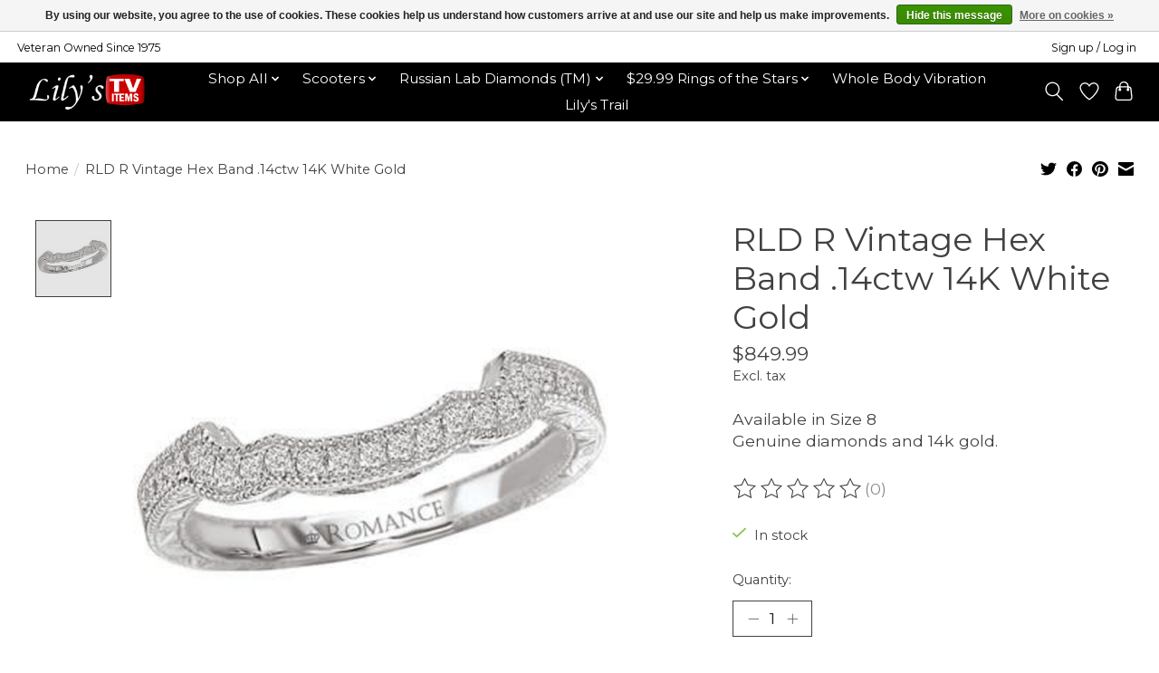

--- FILE ---
content_type: text/javascript;charset=utf-8
request_url: https://www.lilystvitems.com/services/stats/pageview.js?product=50650252&hash=a7b1
body_size: -437
content:
// SEOshop 20-01-2026 18:21:38